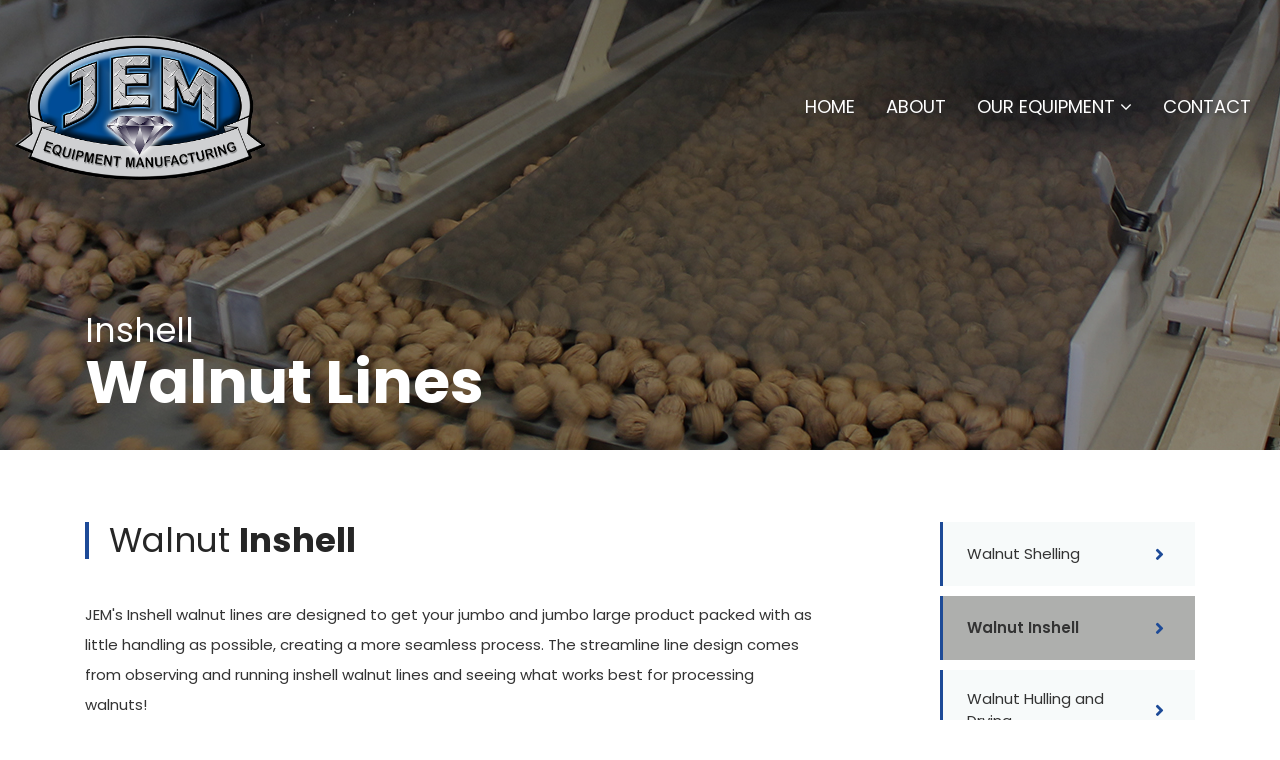

--- FILE ---
content_type: text/html; charset=UTF-8
request_url: https://www.jemequipment.com/walnut-inshell.php
body_size: 3297
content:
<!DOCTYPE html>
<!DOCTYPE html>
<html lang="en-US" class="no-js">

<head> 
  <meta charset="UTF-8">
  <meta name="viewport" content="width=device-width, initial-scale=1, maximum-scale=1">
  <meta http-equiv="X-UA-Compatible" content="IE=edge">

  <!-- ==============================================
		TITLE AND META TAGS
		=============================================== -->
  <title> Inshell Walnut Processing Equipment Available at JEM</title>
  <meta name="description" content="JEM's Inshell walnut lines are designed to get your jumbo and jumbo large product packed with as little handling as possible, creating a more seamless process.">
  <meta name="keywords" content="">
  <meta name="author" content="Quickdev">
  <meta name="theme-color" content="#EEC344">

  <!-- ==============================================
		FAVICON
		=============================================== -->
  <link rel="shortcut icon" href="img/favicon/favicon.ico">
  <link rel="icon" type="image/png" href="img/favicon/favicon-16x16.png" sizes="16x16">
  <link rel="icon" type="image/png" href="img/favicon/favicon-32x32.png" sizes="32x32">
  <link rel="icon" type="image/png" href="img/favicon/android-chrome-192x192.png" sizes="96x96">
  <link rel="icon" type="image/png" href="img/favicon/android-chrome-512x512.png" sizes="512x512">
  <link rel="apple-touch-icon-precomposed"  href="img/favicon/apple-touch-icon.png" sizes="152x152">

  <!-- ==============================================
		CSS
		=============================================== -->
  <link rel="stylesheet" href="css/bootstrap.min.css">
  <link rel="stylesheet" href="css/timeline.css">
  <link rel="stylesheet" href="css/stylesheet.css">
  <link rel="stylesheet" href="css/home-1-styles.css">
  <link rel="stylesheet" href="css/responsive.css">
  <link rel="stylesheet" href="fonts/font-awesome/css/font-awesome.min.css">
  <link rel="stylesheet" href="fonts/css/all.min.css">
  <link rel="stylesheet" href="css/slick.min.css">
  <link rel="stylesheet" href="css/owl.carousel.min.css">
  <link rel="stylesheet" href='css/animation.aos.min.css'>
  <link rel="stylesheet" href="css/animate.min.css">
  <link rel="stylesheet" href="css/magnific-popup.min.css">
  <link rel="stylesheet" href="css/magnific.css">
  <link rel="stylesheet" href="assets/photoSwipe/photoswipe.css">
  <link rel="stylesheet" href="assets/photoSwipe/default-skin/default-skin.css">

  <script src="js/modernizr-custom.js"></script>
  
  <script>
      function onSubmit(token) {
          document.getElementById("contact-form").submit();
      }
  </script>
  
  <script>
    document.getElementsByTagName("html")[0].className += " js";
  </script>
  
  <!-- Google tag (gtag.js) -->
  <script async src="https://www.googletagmanager.com/gtag/js?id=G-ZGD53DHP38"></script>
  <script>
    window.dataLayer = window.dataLayer || [];
    function gtag(){dataLayer.push(arguments);}
    gtag('js', new Date());
  
    gtag('config', 'G-ZGD53DHP38');
  </script>


</head>



<body>

  
  <!--HEADER START-->
  <header>
      <!--NAVIGATION-->
      <div class="main-nav">
          <div class="container-fluid">
              <nav class="navbar navbar-expand-lg">
                  <a class="navbar-brand" href="index.php">
                      <div class="logo-brand"><img src="img/images/jem-logo.png" alt="JEM Equipment logo is silver and blue"></div>
                  </a>
                  <button class="navbar-toggler collapsed" type="button" data-toggle="collapse" data-target="#navbarSupportedContent" aria-controls="navbarSupportedContent" aria-expanded="false" aria-label="Toggle navigation">
                      <span class="icon-bar top-bar"></span>
                      <span class="icon-bar middle-bar"></span>
                      <span class="icon-bar bottom-bar"></span>
                  </button>
                  <div class="collapse navbar-collapse" id="navbarSupportedContent">
                      <ul class="navbar-nav ml-auto">
                          <li class="nav-item">
                              <a class="nav-link" href="./">HOME</a>
                          </li>
                          <li class="nav-item">
                              <a class="nav-link" href="about.php">ABOUT</a>
                          </li>
                          <li class="nav-item dropdown">
                              <a class="nav-link  dropdown-toggle" href="our-equipment.php" data-toggle="dropdown">OUR EQUIPMENT<span class="caret-drop"></span></a>
                              <ul class="dropdown-menu">
                                <li class="divider-top"></li>
                                  <li><a class="dropdown-item" href="walnut-shelling.php">Walnut Shelling</a></li>
                                  <li class="divider"></li>
                                  <li><a class="dropdown-item" href="walnut-inshell.php">Walnut Inshell</a></li>
                                  <li class="divider"></li>
                                  <li><a class="dropdown-item" href="walnut-hulling-drying.php">Walnut Hulling and Drying</a></li>
                                <!-- <li class="divider"></li>
                                <li><a class="dropdown-item" href="kernel-packing-automation.php">Kernel Packing Automation</a></li> -->
                                  <li class="divider"></li>
                                  <li><a class="dropdown-item" href="electric-kernel-cleaning.php">Electric Kernel Cleaning</a></li>
                                  <li class="divider"></li>
                                  <li><a class="dropdown-item" href="cracker-liners.php">Cracker Liners</a></li>
                              </ul>
                          </li>
                          <li class="nav-item">
                              <a class="nav-link" href="contact.php">CONTACT</a>
                          </li>
                      </ul>
                  </div>
              </nav>
          </div>
      </div>
      <!--NAVIGATION END-->
  </header>
  <!--HEADER END-->

  <div class="sections products-background walnut-inshell">
    <div class="container">
      <div class="pages-title">
        <h1>Inshell </br><span>Walnut Lines</span></h1>
      </div>
    </div>
  </div>

  <section>
    <!--PRODUCT DETAILS START-->
    <div class="container">
      <div class="row">

        <div class="col-lg-8 product-details  space-break">
          <div class="section-title">
            <h2>Walnut <span>Inshell</span></h2>
          </div>

          <div class="product-caption">
            <p>JEM's Inshell walnut lines are designed to get your jumbo and jumbo large product packed with as little handling as possible, creating a more seamless process. The streamline line design comes from observing and running inshell walnut lines and seeing what works best for processing walnuts! </p>
            <p>With a single sizer, we can run up to 30,000 pounds per hour of infeed product and achieve as little as 3-4% undersize in the packed jumbo product. Our aspiration at 2 points allows you to separate light debris and blows, giving you a premium, inshell product.</p>
            <p>Not only that, we can also integrate electronic sorting to eliminate labor cost. The lines are a small footprint to save you warehouse space for all the extra loads you will be packing. We aim to provide our customers with efficiency and a streamlined process wherever we can.</p>
            <p>Call us today for a free project consultation at <a href="tel:+15308244544">530-824-4544</a>.</p>
            <h3>What we offer:</h3>
            <ul class="bullets">
              <li>Inshell sizing lines ranging from 10,000 pounds per hour to 30,000 pounds per hour with a single sizer deck. Ideal for jumbo and jumbo large loads. 60,000 pounds an hour can be achieved with a 2-deck system.</li>
              <li>Custom inshell walnut lines with multiple sizing options up to 6 sizes with 2 decks and 20,000 pounds per hour.</li>
            </ul>

            <div class="lightbox-gallery" id="gallery" itemscope itemtype="http://schema.org/ImageGallery">

              <div class="my-gallery" itemscope itemtype="http://schema.org/ImageGallery">

                <figure class="col-lg-6" itemprop=" associatedMedia" itemscope itemtype="http://schema.org/ImageObject">
                  <a href="img/images/product-walnut-inshell-1.jpg" itemprop="contentUrl" data-size="900x700">
                    <img src="img/images/product-walnut-inshell-1.jpg" itemprop="thumbnail" alt="JEM inshell walnut line" />
                  </a>

                </figure>

                <figure class="col-lg-6" itemprop=" associatedMedia" itemscope itemtype="http://schema.org/ImageObject">
                  <a href="img/images/product-walnut-inshell-2.jpg" itemprop="contentUrl" data-size="900x700">
                    <img src="img/images/product-walnut-inshell-2.jpg" itemprop="thumbnail" alt="JEM inshell walnut line" />
                  </a>

                </figure>

                <figure class="col-lg-6" itemprop=" associatedMedia" itemscope itemtype="http://schema.org/ImageObject">
                  <a href="img/images/product-walnut-inshell-3.jpg" itemprop="contentUrl" data-size="900x700">
                    <img src="img/images/product-walnut-inshell-3.jpg" itemprop="thumbnail" alt="JEM inshell walnut line" />
                  </a>

                </figure>

                <figure class="col-lg-6" itemprop=" associatedMedia" itemscope itemtype="http://schema.org/ImageObject">
                  <a href="img/images/product-walnut-inshell-4.jpg" itemprop="contentUrl" data-size="900x700">
                    <img src="img/images/product-walnut-inshell-4.jpg" itemprop="thumbnail" alt="JEM inshell walnut line" />
                  </a>
                </figure>
              </div>
            </div>

          </div>
        </div>
        <div class="col-lg-3 offset-lg-1">
          <aside class="left">
            <div class="inner-service-block">
              <ul class="list-group">
  <li class="list-group-item d-flex justify-content-between align-items-center ">
    <a href="walnut-shelling.php">Walnut Shelling</a>
    <span class="badge"><i class="fa fa-angle-right" aria-hidden="true"></i></span>
  </li>
  <li class="list-group-item d-flex justify-content-between align-items-center active">
    <a href="walnut-inshell.php">Walnut Inshell</a>
    <span class="badge"><i class="fa fa-angle-right" aria-hidden="true"></i></span>
  </li>
  <li class="list-group-item d-flex justify-content-between align-items-center ">
    <a href="walnut-hulling-drying.php">Walnut Hulling and Drying</a>
    <span class="badge"><i class="fa fa-angle-right" aria-hidden="true"></i></span>
  </li>
  <!-- <li class="list-group-item d-flex justify-content-between align-items-center 

--- FILE ---
content_type: text/css
request_url: https://www.jemequipment.com/css/stylesheet.css
body_size: 14258
content:
@import url('https://fonts.googleapis.com/css?family=Poppins:300,500,400,600,700,800');
@import url('normalize.css');

/*
	Theme Name: AGROM.
	Created : May 13 2019
	Version: 1.0

*/


/* ========================================================================== */
/* ========================================================================== */
							/* [Table of contents] */
/* ========================================================================== */
/* ========================================================================== */

/*

    1. RESET
	  2. TYPOGRAPHY
	  3. BUTTOMS
	  4. SPACE AND ALIGMENT
    5. NAV SECTION
    6. CAROUSEL SECTION
    7. FOOTER SECTION
    8. CONTACT SECTION
    9. TEMPLATE PAGES
    10. ABOUT PAGE
    11. TEAM SECTION
    12. ERROR PAGE
    13. SERVICES PAGE
    14. FAQ PAGE
    15. CONTACT PAGE
    16. BLOG CLASSIC
    17. BLOG SINGLE
    18. PRODUCTS PAGE
    19. PRODUCTS DETAILS
    20. COUNTER SECTION
    21. SCROLLING TOP
    22. IMAGE GALLERY
    23. LOADER

*/

/*###############################
  ---------- 1. RESET. ----------
  ###############################*/

/* http://meyerweb.com/eric/tools/css/reset/
   v2.0 | 20110126
   License: none (public domain)
*/

:root {
  --main-blue: #1D4A97;
  --secondary-dark-blue: #0a2a5e;
  --accent-grey: #AEAFAD;
  --accent-white: #FFF;
}

html, body, div, span, applet, object, iframe,blockquote, pre,
a, abbr, acronym, address, big, cite, code,
del, dfn, em, img, ins, kbd, q, s, samp,
small, strike, strong, sub, sup, tt, var,
b, u, i, center,
dl, dt, dd, ol, ul, li,
fieldset, form, label, legend,
table, caption, tbody, tfoot, thead, tr, th, td,
article, aside, canvas, details, embed,
figure, figcaption, footer, header, hgroup,
menu, nav, output, ruby, section, summary,
time, mark, audio, video {
	margin: 0;
	padding: 0;
	border: 0;
	font-size: 100%;
	font: inherit;
}
/* HTML5 display-role reset for older browsers */
article, aside, details, figcaption, figure,
footer, header, hgroup, menu, nav, section {
	display: block;
}

body{
    overflow-x: hidden;
    text-rendering: optimizeSpeed;
    background-color: #FFF;
}

html {
  font-size: 24px;
  font-weight: 100;
  line-height: 1.5;
}

/*####################################
  ---------- 2. TYPOGRAPHY. ----------
  ###################################*/
h1, h2, h3, h4, h5, h6, p, ul,ol{
    margin-top: 0;
    margin-bottom: 1rem;
    color: #323B3C;
}

h1, h2, h3, h4, h5, h6 {
    margin-bottom: 0.5rem;
    line-height: 1.1;
    font-family: 'Poppins', sans-serif;
}

h1, .h1 {
    font-size: 1.602rem;
    font-weight: 600;
}

h2, .h2 {
    font-size: 1.424rem;
    font-weight: 600;
    color: #262626;
}

h3, .h3 {
    font-size: 0.90rem;
    color: #262626;
}

h4, .h4 {
    font-size: 0.85rem;
    color: #262626;
    margin-bottom: 5px;
}

h5, .h5 {
    font-size: 0.70rem;
    color: #46866C;
    font-weight: 500;
    text-transform: uppercase;
}

h6, .h6 {
    font-size: 0.889rem;
    text-transform: uppercase;
    font-weight: 500;
    color: #262626;
}

p {
  font-size: 15px;
  font-family: 'Poppins', sans-serif;
  color: #333333;
  font-weight: 400;
  line-height: 2;
   margin-bottom: 0px;
}

a {
	color: #FFF;
    text-decoration: none;
    transition: 0.3s;
}

a:hover {
	color: var(--main-blue);
    text-decoration: none;
}

.blue-links a{
  color:#1B4996;
  font-weight:bold;
}

.blue-links a:hover {
  color:#11315e;
  font-weight:bold;
}


ul.bullets li {
  list-style-type: disc;
  font-size: 15px;
  font-family: 'Poppins', sans-serif;
  color: #333333;
  font-weight: 400;
  line-height: 2;
  margin:0px 40px 20px 40px;
}

/*#################################
  ---------- 3. BUTTONS. ----------
  #################################*/

.btn {
  display: inline-block;
  font-weight: 400;
  text-align: center;
  white-space: nowrap;
  vertical-align: middle;
  -webkit-user-select: none;
  -moz-user-select: none;
  -ms-user-select: none;
  user-select: none;
  padding: 0.375rem 0.75rem;
  font-size: 1rem;
  line-height: 1.5;
  transition: color 0.15s ease-in-out, background-color 0.15s ease-in-out, border-color 0.15s ease-in-out, box-shadow 0.15s ease-in-out;
  font-family: 'Poppins', sans-serif;
  font-weight: 500;
  border: none;
  border-radius: 5px;
  letter-spacing: 1px;
  text-transform: uppercase;
}

.btn-custom {
  color: var(--main-blue);
  transition: 0.9s;
  padding: 0.3rem 1.125rem;
  font-size: 0.60rem;
  background: transparent;
  border: solid 2px var(--main-blue);
}

.btn-custom:hover {
  color: #FFF;
  background: var(--main-blue);

}

.btn-custom:focus, .btn-custom.focus {
  box-shadow: none;
}

.btn-custom.disabled:hover, .btn-custom:disabled :hover{
  background-color: #11315E;
}

.btn-custom:not(:disabled):not(.disabled):active, .btn-custom:not(:disabled):not(.disabled).active,
.show > .btn-custom.dropdown-toggle {
  color: #fff;
  background-color: none;
  border-color: none;
}

.btn-custom:not(:disabled):not(.disabled):active:focus, .btn-custom:not(:disabled):not(.disabled).active:focus,
.show > .btn-custom.dropdown-toggle:focus {
  box-shadow: none;
}

a.btn-hover-corner {
  display: inline-block;
  text-decoration: none;
  color: var(--main-blue);
  font-weight: bold;
  font-size: 14px;
  position: relative;
  padding: 0.5rem 2.5rem;
  overflow: hidden;
  transition: 0.3s ease;
  margin-bottom: 0px;
  font-family: 'Poppins', sans-serif;
}

a.btn-hover-corner:before {
  content: '';
  display: block;
  height: 100%;
  width: 100%;
  border-bottom: 2px solid var(--main-blue);
  border-left: 2px solid var(--main-blue);
  position: absolute;
  left: 0;
  bottom: 0;
  transition: 0.3s ease;
}

a.btn-hover-corner:after {
  content: '';
  display: block;
  height: 100%;
  width: 100%;
  border-top: 2px solid var(--main-blue);
  border-right: 2px solid var(--main-blue);
  position: absolute;
  right: 0;
  top: 0;
  transition: 0.3s ease;
}

a.btn-hover-corner:hover:before,
a.btn-hover-corner:hover:after {
  width: 1rem;
  height: 1rem;
}

.btn-tags {
    color: #516163;
    transition: 0.6s;
    padding: 0.2rem 0.7875rem;
    font-size: 14px;
    background: #f0f5f5;
    border-radius: 0px;
    text-transform: none;
    font-weight: 400;
    font-family: 'Poppins', sans-serif;
}

.btn-tags:hover {
    color: #FFF;
    background-color: #0A178F;
}

.btn-tags:focus, .btn-tags.focus {
  box-shadow: none;
}

.btn-tags.disabled, .btn-tags:disabled {
  color: #fff;
  background-color: #e9b416;
  border-color: #e9b416;
}

/*############################################
  ---------- 4. SPACE AND ALIGMENT. ----------
  ############################################*/
.container, .container-fluid{
    margin: 3rem auto;
}

.inner-color{
    padding: 1rem 0rem 0.1rem;
    background-color: #F7FAFA;
    margin: 0rem;
}

.inner-color-2{
    padding: 1rem 0rem;
    background-color: var(--main-blue);
    margin: 0rem;
    height: 270px;
    position: relative;
}

section{
    overflow: hidden!important;
    position: relative;
    background-color: #FFF;
}

/*####################################
  ---------- 5. NAV SECTION ----------
  ####################################*/
.main-nav{
    position: relative;
    z-index: 4;
    margin-top: 20px;
}

.main-nav .container-fluid{
    height: 60px;
    background: transparent;
    margin: 0px auto;
}

.affix {
  position: fixed;
  top: 0;
  right: 0;
  left: 0;
  z-index: 1030;
}

.affix .container-fluid{
  margin-top: 0px;
}

.affix.navbar .nav-item > a,
.affix.navbar .navbar-brand {
    color: #fff;
}

.navbar-expand-lg{
    padding: 7px 0px;
}

.nav-link {
  transition-duration: 0.4s;
      display: block;
      padding: 0.5rem 3rem;
      margin: 0px 5px 0px 10px;
      font-family: 'Poppins', sans-serif;
      font-size: 18px;
      font-weight: normal;
      color: #fff;
      text-shadow: 2px 2px 5px #333;
}

.nav-link:hover {
  color: #FFF;
}

.nav-link:focus {
  text-decoration: none;
    color: #FFF;
}

.nav-item{
    margin: 0px;
}

.logo-brand{
  width: 250px;
  transition: 0.5s;
  position: relative;
}

.logo-brand img{
  width: 100%;
}

.navbar-toggler-icon {
  display: inline-block;
  width: 1.1em;
  height: 1.1em;
  vertical-align: middle;
  content: "";
  background: no-repeat center center;
  background-size: 100% 100%;
}

.dropdown-menu {
  position: absolute;
  top: 100%;
  left: 0;
  z-index: 1000;
  display: none;
  float: left;
  min-width: 200px;
  padding: 10px 0;
  margin: 2px 0 0;
  font-size: 16px;
  text-align: left;
  list-style: none;
  background-color: #FAFCFC;
  -webkit-background-clip: padding-box;
          background-clip: padding-box;
  border: 1px solid #eff5f5;
  border-radius: 4px;
}

.dropdown-menu > li > a {
  display: block;
  padding: 2px 20px;
  clear: both;
  font-weight: normal;
  line-height: 1.5;
  white-space: nowrap;
  transition: 0.4s;
  font-family: 'Poppins', sans-serif;
  color: #595959;
  font-weight: normal;
  font-size: 14px;
  transition: 0.3s;
}

.dropdown-menu > li > a:hover,
.dropdown-menu > li > a:focus {
  color: var(--main-blue);
  text-decoration: none;
  background-color: transparent;
}

.dropdown-menu .divider-top {
  display: none;
  height: 1px;
  margin: 9px 0;
  overflow: hidden;
  background-color: #eff5f5;
}

.dropdown-menu .divider {
  height: 1px;
  margin: 9px 0;
  overflow: hidden;
  background-color: #eff5f5;
}

.dropdown-toggle::after {
    display:none;
}

.caret-drop{
    position: relative;
    color: #FFF;
    margin-left: 5px;
    transition: 0.3s;
}

.nav-link:hover .caret-drop{
  text-decoration: none;
    color: var(--main-blue);
}

.nav-link:focus .caret-drop{
    text-decoration: none;
    color: var(--main-blue);
}

.caret-drop:before{
    content: "\f107";
    font-family: FontAwesome;
    font-style: normal;
    font-weight: normal;
}

.navbar-nav>.open>a, .navbar-nav>.open>a:hover, .navbar-nav>.open>a:focus{
    background-image:none;
    color: #fff;
    background-color: rgba(0,0,0,0.5);
}

.navbar-toggler:active {
  text-decoration: none;
    color: #ddd;
}

/*#########################################
  ---------- 6. CAROUSEL SECTION ----------
  #########################################*/
.main-slider{
    height: 900px;
    margin-top: -80px;
    position: relative;
    z-index: 3;
}

.carousel-item {
  height: 900px;
  min-height: 350px;
  background: no-repeat center center scroll;
  -webkit-background-size: cover;
  -moz-background-size: cover;
  -o-background-size: cover;
  background-size: cover;
}

.carousel-item:before{
  content: '';
  position: absolute;
  top: 0;
  right: 0;
  bottom: 0;
  left: 0;
  background-image: linear-gradient(to bottom right, #000, #000);
  opacity: 0.3;
}

.carousel-caption {
  position: absolute;
  top: 38%;
  right: 15%;
  left: 15%;
  z-index: 10;
  padding-top: 20px;
  padding-bottom: 20px;
  color: #fff;
  text-align: center;
}

.carousel-caption h2{
    font-weight: 400;
}

.carousel-caption span{
    font-weight: 700;
    text-transform: uppercase;
}

.display-4{
    color: #FFF;
    font-size: 2.5rem;
    line-height: 1.2;
}

.lead{
    color: #FFF;
    font-size: 18px;
    font-weight: 300;
}

.animated {
  -webkit-animation-duration: 1.5s;
  animation-duration: 1.5s;
}

@-webkit-keyframes fadeInRight {
  from {
    opacity: 0;
    -webkit-transform: translate3d(100px, 0, 0);
    transform: translate3d(100px, 0, 0);
  }

  to {
    opacity: 1;
    -webkit-transform: none;
    transform: none;
  }
}

@keyframes fadeInRight {
  from {
    opacity: 0;
    -webkit-transform: translate3d(100px, 0, 0);
    transform: translate3d(100px, 0, 0);
  }

  to {
    opacity: 1;
    -webkit-transform: none;
    transform: none;
  }
}

.fadeInRight {
  -webkit-animation-name: fadeInRight;
  animation-name: fadeInRight;
}

.carousel-control-prev-icon,
.carousel-control-next-icon {
  display: inline-block;
  width: 40px;
  height: 40px;
  background: transparent no-repeat center center;
  background-size: 100% 100%;
}

.carousel-control-prev-icon {
  background-image: url("../img/master/left-arrow.svg");
}

.carousel-control-next-icon {
  background-image: url("../img/master/right-arrow.svg");
}

.carousel-indicators li {
  box-sizing: content-box;
  -ms-flex: 0 1 auto;
  flex: 0 1 auto;
  width: 40px;
  height: 4px;
  margin-right: 3px;
  margin-left: 3px;
  text-indent: -999px;
  cursor: pointer;
  background-color: #fff;
  background-clip: padding-box;
  border-top: 10px solid transparent;
  border-bottom: 10px solid transparent;
  opacity: .5;
  transition: opacity 0.6s ease;
}


.carousel-indicators .active {
  opacity: 1;
    background-color: var(--main-blue);
}

/*#######################################
  ---------- 7. FOOTER SECTION ----------
  #######################################*/

footer{
    height: auto;
    width: 100%;
    background-color: #1D4C91;
    padding-bottom:40px;

}

footer a:hover {
  	color: #FFF;
    font-weight:bold;
}

footer .container{
    margin: 2rem auto 0rem;
}

footer h3.h4{
    font-weight: 600;
    color:#FFF;
}

.footer-col p{
    color:#fff;
    margin-bottom: 0px;
}

.footer-col p.copyright{
    font-size: 13px;
    margin-top: 15px;
}

.footer-logo{
    width: 250px;
    margin-bottom: 1rem;
}

.footer-logo img{
    width: 100%;
}

.footer-post {
  background-color: #11315e;
}

.location, .newsletter-box{
    margin-top: 20px;
}

.location p{
    color:#FFF;
    line-height: 1.5;
    margin-bottom: 15px;
}

.newsletter-box {
	margin: 15px 0px 15px 0px;
}

.newsletter-box p{
    margin-bottom: 20px;
}

.newsletter-box form {
  	display: flex;
  	align-items: center;
}

.newsletter-box .input {
  	width: 70%;
  	height: 38px;
  	background: #F7FAFA;
  	border: none;
  	font-family: inherit;
  	color: #737373;
  	letter-spacing: 1px;
  	text-indent: 5%;
  	font-size: 12px;
	font-family: 'Poppins', sans-serif;
}

.newsletter-box .button {
  	width: 30%;
  	height: 38px;
  	background-color: var(--main-blue);
  	border: none;
  	border-radius: 0 5px 5px 0;
  	font-family: inherit;
  	font-weight: 500;
  	color: inherit;
  	letter-spacing: 1px;
  	cursor: pointer;
  	color: #FFF;
  	font-size: 12px;
	font-family: 'Poppins', sans-serif;
}

p.cursive{
	font-style: italic;
    font-size: 13px;
}

.footer-center-col, .footer-col-right{
    margin-top: 40px;
}

.dk-copyrights {
  margin: 1.5rem 0;
  color:#FFF;
}

.dk-copyrights p, .dk-copyrights a {
  color:#FFF;
}

.dk-copyrights a:hover{
  font-weight:bold;
  color:#B7B7B9;
}

/*########################################
  ---------- 8. CONTACT SECTION ----------
  ########################################*/
.home-contact{
    position: relative;
    padding: 0px;
    margin-bottom: 0rem;
}

.contact-info{
    padding: 4.5rem;
    background-color: #46866C;
    height: 600px;
}

.home-contact .col-lg-6{
    padding: 0px;
}

.contact-info h2{
    margin-bottom: 1.5rem;
    color: #FFF;
}

.contact-info h4{
    font-size: 0.80rem;
    color: #FFF;
}

.contact-info p{
    margin-bottom: 0px;
    color: var(--main-blue);
}

.block-address, .block-phone, .block-email{
    margin: 1rem 0rem;
}

.address-icon, .phone-icon, .email-icon{
    float: left;
    margin-right: 15px;
    width: 40px;
}

.address-icon img{
    width: 100%;
}

.phone-icon img{
    width: 100%;
}

.email-icon img{
    width: 100%;
}

.inner-info h4{
    margin-bottom: 0px;
    font-weight: 500;
}

.inner-info p{
    font-size: 14px;
    color: #FFF;
}

.social-networks{
    margin-top: 2rem;
}

.networks-list{
    display: inline-block;
    margin-right: 10px;
}

.networks-list .fab{
    font-size: 18px;
    color: #FFF;
    transition: 0.3s;
}

.networks-list .fab:hover{
    color: var(--main-blue);
}

.form-box{
    background: #FFF;
    max-width: 450px;
    height: auto;
    padding: 30px;
    box-shadow: 0 0.5rem 1rem rgba(0, 0, 0, 0.15) !important;
    position: absolute;
    top: 50%;
    left: 50%;
    transform: translate(-50%, -50%);
    text-align: center;
}

.customize {
    display: block;
    width: 100%;
    height: calc(2.25rem + 2px);
    padding: 0.375rem 0.75rem;
    font-size: 14px;
    font-family: 'Poppins', sans-serif;
    font-weight: 400;
    line-height: 1.5;
    color: #495057;
    background-color: #f0f5f5;
    background-clip: padding-box;
    border: none;
    border-radius: 0.25rem;
    transition: border-color 0.15s ease-in-out, box-shadow 0.15s ease-in-out;
    margin: 3px 0px;
    transition: 0.6s;
}

.customize::-ms-expand {
  background-color: transparent;
  border: 0;
}

.customize:focus {
  color: #495057;
  background-color: #e0ebeb;
  border-color: none;
  outline: 0;
  box-shadow: none;
}

.contact-btn p{
    margin-bottom: 0rem;
}

.with-errors{
    font-size: 12px;
    font-family: 'Poppins', sans-serif;
    text-align: left;
}

.alert-success {
  color: #FFF;
  background-color: #E63946;
  border-color: #E63946;
  font-family: 'Poppins', sans-serif;
  font-size: 15px;
  line-height: 1.5;
}

.close {
  float: right;
  margin-left: 5px;
  font-size: 1rem;
  font-weight: 700;
  line-height: 1;
  color: #FFF;
  text-shadow: none;
  opacity: 1;
}

.map-iframe{
    width: 100%;
    height: 600px;
    border: none;
}

/*########################################
  ---------- 9. TEMPLATE PAGES  ----------
  #########################################*/
.sections{

    height: 450px;
    margin-top: -80px;
    background-position: center;
    background-repeat: no-repeat;
    background-size: cover;
    position: relative;
}
.about {background-image: url("./../img/images/banner-about.jpg");}
.walnut-shelling {background-image: url("./../img/images/banner-walnut-shelling.jpg");}
.walnut-inshell {background-image: url("./../img/images/banner-walnut-inshell.jpg");}
.walnut-hulling {background-image: url("./../img/images/banner-walnut-hulling.jpg");}
.almond-inshell {background-image: url("./../img/images/banner-almond-inshell.jpg");}
.kernel-packing-automation {background-image: url("./../img/images/banner-kernel-packing-automation.jpg");}
.electric-kernel-cleaning {background-image: url("./../img/images/banner-electric-kernel-cleaning.jpg");}
.cracker-liners {background-image: url("./../img/images/banner-cracker-liners.jpg");}
.contact, .privacy {background-image: url("./../img/images/banner-contact.jpg");}



.sections:before {
  content: '';
  position: absolute;
  top: 0;
  right: 0;
  bottom: 0;
  left: 0;
  background-image: linear-gradient(to bottom right, #000, #000);
  opacity: 0.2;
}

.services-background{
   background-image: url("./../img/images/banner-about.jpg");
}

.gallery-background{
   background-image: url("./../img/images/banner-about.jpg");
}

.faq-background{
   background-image: url("./../img/images/banner-about.jpg");
}

.equipment-background{
   background-image: url("./../img/images/banner-about.jpg");
}

.blogs-background{
   background-image: url("./../img/images/banner-about.jpg");
}

.blog-grid-background{
   background-image: url("./../img/images/banner-about.jpg");
}

.blog-single-background{
   background-image: url("./../img/images/banner-about.jpg");
}

.sections .container{
    margin: 0px auto;
}

.pages-title{
    position: absolute;
    bottom: 30px;
    color: #FFF;
}

.pages-title span{
    font-weight: 700;
    font-size: 2.5rem;
}

.pages-title h1{
    font-size: 1.4rem;
    color: #FFF;
    font-weight: 400;
    margin-bottom: 5px;
}

.pages-title p{
    color: #FFF;
}

hr.divider{
    margin: 2rem 0rem;
}

.section-title{
    width: 50%;
    margin-bottom: 1.7rem;
    border-left: solid 4px var(--main-blue);

}

.equipment h2 {
  padding-top:20px;
}

.section-title h2{
    margin-left: 20px;
    margin-bottom: 5px;
    font-weight: 400;
}

.section-title p{
    line-height: 1.8;
    margin-left: 20px;
}

.section-title span{
    font-weight: 700;
}

/*###################################
  ---------- 10. ABOUT PAGE----------
  ###################################*/
figure.about-pic img{
    width: 100%;
}

.about-service-icon{
    width: 60px;
    float: left;
    margin: 0px 15px 20px 0px;
}

.about-service-icon img{
    width: 100%;
}

.inner-service-bar h3{
    margin-bottom: 5px;
}

.inner-service-bar .caption p{
    font-size: 13px;
    line-height: 1.5;
    margin-bottom: 0px;
}

.front-thumb{
    box-shadow: 0 0.5rem 1rem rgba(0, 0, 0, 0.15) !important;
}

.from-thumb-pic img{
    width: 100%;
}

.thumb-caption{
    padding: 30px 15px;
}

.thumb-caption h4{
    font-size: 0.85rem;
    text-align: center;
    margin-bottom: 5px;
    font-weight: 600;
}

.thumb-caption p{
    text-align: center;
    margin-bottom: 15px;
}

.btn-box p{
    margin-bottom: 0px;
}

.btn-more-box{
    margin-top: 1rem;
}

.mission-thumb img{
    width: 100%;
}

.vision-thumb img{
    width: 100%;
}

.about-col .caption{
    padding-top: 20px;
}

.signature{
    width: 180px;
    margin-top: 1rem;
}

.signature img{
    width: 100%;
}

.partners-logo img{
    width: 100%;
}

/*#####################################
  ---------- 11. TEAM SECTION ----------
  #####################################*/
.slider .slide{
    margin: 0px 10px;
    cursor: pointer;
}

.member-headshot img{
    width: 100%;
}

.team-caption{
    text-align: center;
    padding: 30px 0px 0px;
}

.team-caption h3{
    margin-bottom: 5px;
    transition: 0.3s;
}

.team-caption p{
    color: #46866C;
    margin-bottom: 0px;
}

.team-caption:hover h4{
    color: #E63946;
}

.team-caption p{
    margin-bottom: 0px;
}

.image-hover figure {
	width: 100%;
	height: 100%;
	margin: 0;
	padding: 0;
	background: #fff;
	overflow: hidden;
}

.image-hover figure:hover+span {
	bottom: -36px;
	opacity: 1;
}

.hover-effects figure img {
	-webkit-transform: scale(1);
	transform: scale(1);
	-webkit-transition: .3s ease-in-out;
	transition: .3s ease-in-out;
}

.hover-effects figure:hover img {
	-webkit-transform: scale(1.1);
	transform: scale(1.1);
}

.member-social{
    height: 30px;
    margin-top: -40px;
    position: relative;
    top: 50%;
    left: 50%;
    transform: translate(-50%, -50%);
    text-align: center;
}

.social-items{
    display: inline-block;
    margin: 0px 2px;
    transition: 0.3s;
    text-align: center;
}

.icon-fa{
    display:inline-block;
    font-size: 16px;
    line-height: 35px;
    color: #333;
    width: 35px;
    height: 35px;
    text-align: center;
    vertical-align: bottom;
    border-radius: 50%;
    background: var(--main-blue);
    transition: 0.3s;
}

.icon-fa:hover{
    color: #FFF;
    background: #46866C;
}

.slick-dots li {
  display: none;

}

/*####################################
  ---------- 12. ERROR PAGE ----------
  ####################################*/
.error-page-bg{
    background-image: url("https://via.placeholder.com/1920x1080");
    height: 800px;
    background-attachment: fixed;
    background-position: center;
    background-repeat: no-repeat;
    background-size: cover;
}

.error-page-bg:before {
  content: '';
  position: absolute;
  top: 0;
  right: 0;
  bottom: 0;
  left: 0;
  background-image: linear-gradient(to bottom right, #000, #000);
  opacity: 0.4;
}

.error-page .container{
    margin: 0px auto;
}

.error-page .middle {
    position: absolute;
    top: 50%;
    left: 50%;
    transform: translate(-50%, -50%);
    text-align: center;
    color: #FFF;
}

.error-page .middle .error-number{
    font-family: 'Poppins', sans-serif;
    font-weight: 600;
    font-size: 6rem;
    color: #FFF;
}

.error-page .middle h4{
    color: var(--main-blue);
    margin-top: -20px;
    font-weight: 400;
}

.error-page .middle p {
    color: #FFF;
}

/*#######################################
  ---------- 13. SERVICES PAGE ----------
  #######################################*/
.box-services{
    border: solid 3px var(--main-blue);
    padding: 30px;
    margin: 0.80rem 0rem;
}

.service-icon{
    width: 60px;
}

.service-icon img{
    width: 100%;
}

.box-services h3{
    margin: 15px 0px 10px;
}

.box-services p{
    line-height: 1.7;
}

.wide-section-bg{
    background-image: url("https://via.placeholder.com/1920x1080");
    height: 500px;
    background-position: center;
    background-repeat: no-repeat;
    background-size: cover;
    position: relative;
}

.wide-section-bg:before {
    content: '';
    position: absolute;
    top: 0;
    right: 0;
    bottom: 0;
    left: 0;
    background-image: linear-gradient(to bottom right, var(--main-blue), #000);
    opacity: .4;
}

.wide-section-box{
    width: 80%;
    padding: 10px;
    z-index: 1;
    position: absolute;
    margin: auto;
    top: 0;
    right: 0;
    bottom: 0;
    left: 0;
    height: 240px;
}

.wide-section-info{
    height: 500px;
    padding: 3rem;
}

.section-hide{
    display: none;
}

.wide-section-box h2{
    font-weight: 400;
    text-transform: uppercase;
}

.wide-section-box span{
    font-weight: 700;
}

.wide-section-box p{
    margin-bottom: 10px;
}

.inner-wide-section{
    margin: 1.5rem 0rem;
    height: 70px;
}

.inner-wide-section .circle-icon{
    background-color: var(--main-blue);
    width: 70px;
    height: 70px;
    border-radius: 50%;
    position: relative;
    float: left;
    margin-right: 15px;
}

.icon-center{
    position: absolute;
    margin: auto;
    top: 0;
    right: 0;
    bottom: 0;
    left: 0;
    width: 50px;
    height: 50px;
}

.icon-center img{
    width: 100%;
}

.inner-wide-section .caption{
    padding-top: 10px;
}

.inner-wide-section .caption h4{
    margin-bottom: 5px;
}

.inner-wide-section .caption p{
    line-height: 1.5;
    margin-bottom: 0px;
}

/*##################################
  ---------- 14. FAQ PAGE ----------
  ##################################*/
.accordion {
    border-top: 1px solid #d9e5e8;
}

.accordion-side{
    padding-right: 40px;
}

.accordion li {
    border-bottom: 1px solid #d9e5e8;
    position: relative;
    list-style-type:none;
}

.accordion li p {
    display: none;
    padding: 10px 20px;
    color: #516163;
    font-size: 14px;
    font-family: 'Poppins', sans-serif;
}

.accordion a {
    width: 100%;
    font-family: 'Poppins', sans-serif;
    display: block;
    cursor: pointer;
    font-weight: 500;
    line-height: 3;
    font-size: 16px;
    user-select: none;
}

.accordion li a.active{
    color: var(--main-blue);
}

.accordion a.hover{
    color: var(--main-blue);
}

.accordion a:after {
    width: 8px;
    height: 8px;
    border-right: 1px solid var(--main-blue);
    border-bottom: 1px solid var(--main-blue);
    position: absolute;
    right: 5px;
    content: " ";
    top: 20px;
    transform: rotate(-45deg);
    -webkit-transition: all 0.2s ease-in-out;
    -moz-transition: all 0.2s ease-in-out;
    transition: all 0.2s ease-in-out;
}

a.active:after {
    transform: rotate(45deg);
    -webkit-transition: all 0.2s ease-in-out;
    -moz-transition: all 0.2s ease-in-out;
    transition: all 0.2s ease-in-out;
    border-right: 1px solid var(--main-blue);
    border-bottom: 1px solid var(--main-blue);
}

/*######################################
  ---------- 15. CONTACT PAGE ----------
  ######################################*/
.contact-box .section-title{
    width: 100%;
}

.map-wide{
    margin: 0px;
}

.map-iframe-2{
    width: 100%;
    height: 500px;
    border: none;
}

.span-contact{
    clear: both;
    margin-bottom: 1rem;
}

.span-contact p{
    padding-top: 1px;
}

.contact-icon{
    float: left;
    margin-right: 10px;
}

.contact-icon .fas{
    font-size: 1.3rem;
    color: #204b8f;
}

.with-errors{
    font-size: 12px;
    font-family: 'Poppins', sans-serif;
    color: red;
}

.alert-success {
  color: #FFF;
  background-color: var(--main-blue);
  border-color: var(--main-blue);
  font-family: 'Poppins', sans-serif;
  font-size: 15px;
  line-height: 1.5;
}

.close {
  float: right;
  font-size: 1rem;
  font-weight: 700;
  line-height: 1;
  color: #000;
  text-shadow: none;
  opacity: 1;
}

/*#######################################
  ---------- 16. BLOG CLASSIC -----------
  #######################################*/

.post-list{
    background-color: #FFF;
    box-shadow: 0 0.5rem 1rem rgba(0, 0, 0, 0.15) !important;
    height: auto;
    border-radius: 5px;
    margin-bottom: 1.5rem;
    padding-bottom: 5px;
}

figure.post-preview{
    position: relative;
}

.post-preview img{
    width: 100%;
}

.post-overlay {
  position: absolute;
  top: 0;
  bottom: 0;
  left: 0;
  right: 0;
  height: 100%;
  width: 100%;
  opacity: 0;
  transition: .5s ease;
  background-color: var(--main-blue);
}

figure.post-preview:hover .post-overlay {
  opacity: 0.4;
}

.post-caption{
    margin: 30px 25px;
}

.post-caption h3{
    color: #333;
    font-size: 0.95rem;
    font-weight: 600;
    line-height: 1.5;
}

.post-caption p{
    line-height: 1.7;
}

.post-caption a {
	color: #333;
    text-decoration: none;
    transition: 0.3s;
}

.post-caption a:hover {
	color: var(--main-blue);
    text-decoration: none;
}

hr.posts{
    margin: 20px auto 25px;
    border-top: 1px solid rgba(0, 0, 0, 0.1);
}

.bottom-post{
    clear: both;
    height: 60px;
}

.post-author{
    float: left;
    width: 80%;
    height: 60px;
}

.author-avatar{
    width: 60px;
    height: 60px;
    float: left;
    margin-right: 10px;
}

.author-avatar img{
    width: 100%;
    border-radius: 50%;
}

.about-author{
    padding: 8px;
}

.about-author h4{
    font-size: 0.80rem;
    margin-bottom: 0px;
    font-weight: 500;
}

.about-author p{
    font-size: 13px;
}

aside h3{
    font-size: 0.85rem;
    font-weight: 600;
    color: #333;
}

aside h3:after {
	background: var(--main-blue);
	content: '';
	display: block;
	height: 3px;
	margin: 15px 0px;
	width: 60px;
}

.aside-list-group, .aside-related-posts{
    margin-bottom: 2rem;
    clear: both;
}

.aside-list-group .list-group-item {
    position: relative;
    display: block;
    padding: 0.50rem 0rem;
    margin-bottom: -1px;
    background-color: #fff;
    font-family: 'Poppins', sans-serif;
    font-size: 14px;
    font-weight: 500;
    color: #516163;
}

.aside-list-group .list-group-item .badge {
    display: inline-block;
    padding: 5px 10px;
    font-size: 100%;
    font-weight: 700;
    line-height: 1;
    text-align: center;
    white-space: nowrap;
    vertical-align: baseline;
    border-radius: 5px;
    float: right;
    font-family: 'Poppins', sans-serif;
    background: #46866C;
    color: #FFF;
    font-weight: 400;
}

.badge .fa{
    color: var(--main-blue);
    transition: 0.6s;
}

.list-group-item:hover .fa{
    color: #FFF;
}

.aside-list-group .list-group-item a {
	color: #516163;
    text-decoration: none;
    transition: 0.6s;
}

.aside-list-group .list-group-item a:hover {
	color: var(--main-blue);
    text-decoration: none;
}

.media-list{
    margin-top: 1.3rem;
    clear: both;
    height: 80px;
}

.media-thumb{
    width: 80px;
    height: 80px;
    float: left;
    margin-right: 15px;
}

.media-thumb img{
    width: 100%;
    box-shadow: 0 0.5rem 1rem rgba(0, 0, 0, 0.15) !important;
}

.media-post h4{
    font-size: 16px;
    margin-bottom: 5px;
    font-weight: 500;
    line-height: 1.4;
    color: #333;
}

.tags-btn{
    display: inline-block;
    margin-right: 5px;
}

.media-post a {
	color: #516163;
    text-decoration: none;
    transition: 0.6s;
}

.media-post a:hover {
	color: var(--main-blue);
    text-decoration: none;
}

.blogs-pagination{
    margin-top: 2.5rem;
}

.site-pagination{
    margin-top: 1rem;
}

.site-pagination .pagination {
    display: -ms-flexbox;
    display: flex;
    padding-left: 0;
    list-style: none;
    border-radius: 0rem;
}

.site-pagination .page-link {
    position: relative;
    display: block;
    padding: 0.3rem 0.75rem;
    margin-left: -1px;
    line-height: 1.25;
    color: #333;
    background-color: #fff;
    border: none;
    font-family: 'Poppins', sans-serif;
    font-size: 18px;
    font-weight: 500;
}

.site-pagination .page-link:hover {
    z-index: 2;
    color: #46866C;
    text-decoration: none;
    background-color: #F0F5F5;
    border-color: #F0F5F5;
}

.site-pagination .page-link:focus {
    z-index: 2;
    outline: 0;
    box-shadow: none;
}

.page-link .fas{
    font-size: 18px;
}

.site-pagination .page-item.active .page-link {
  z-index: 1;
  color: #fff;
  background-color: #46866C;
  border-color: #46866C;
  border-radius: 0.25rem;
}

/*#######################################
  ---------- 17. BLOG SINGLE ------------
  #######################################*/
.single-post-caption{
    padding: 30px 0px;
}

.post-single a {
	color: #333;
    text-decoration: none;
    transition: 0.6s;
}

.post-single a:hover {
	color: var(--main-blue);
    text-decoration: none;
}

.single-post-caption h2{
    line-height: 1.3;
    margin-bottom: 1rem;
}

.single-post-caption p{
    line-height: 2;
    margin-bottom: 1rem;
}

.single-post-details{
    height: 40px;
    margin-bottom: 1rem;
}

.single-post-details .author-avatar{
    width: 40px;
    height: 40px;
}

.single-post-details .author-avatar img{
    width: 100%
}

.single-post-details .about-author{
    padding: 2px;
}

.single-post-details .author-name{
    font-size: 15px;
    margin-bottom: 0px;
}

.single-post-social{
    float: right;
}

.single-post-social .social-share{
    margin-right: 13px;
}

.single-post-social .button {
    position: relative;
    -webkit-perspective: 300px;
          perspective: 300px;
    display: flex;
    align-items: center;
    justify-content: center;
    font-size: 14px;
    color: var(--main-blue);
}

.single-post-social .back {
    width: 100%;
    height: 100%;
    -webkit-backface-visibility: hidden;
          backface-visibility: hidden;
    display: flex;
    align-items: center;
    justify-content: center;
    font-size: 15px;
    color: white;
    text-decoration: none;
}

.post-views, .social-share{
    display: inline-block;
    margin-right: 5px;
}

.post-comments{
    display: inline-block;
}

.single-post-social .fas{
    color: var(--main-blue);
    font-size: 15px;
}

.single-post-social .far{
    color: var(--main-blue);
    font-size: 15px;
}

blockquote{
    display:block;
    background: #fff;
    padding: 30px 20px 30px 45px;
    margin-bottom: 1.5rem;
    position: relative;
    font-size: 15px;
    line-height: 2;
    color: #516163;
    border-left: 10px solid var(--main-blue);
    border-right: 2px solid var(--main-blue);
    box-shadow: 0 0.5rem 1rem rgba(0, 0, 0, 0.15) !important;
    font-family: 'Poppins', sans-serif;
    font-style: italic;
}

blockquote::before{
    content: "\201C"; /*Unicode for Left Double Quote*/
    font-family: Georgia, serif;
    font-size: 60px;
    font-weight: bold;
    color: var(--main-blue);
    position: absolute;
    left: 10px;
    top: 5px;
    line-height: 1.5;
}

blockquote::after{
    content: "";
}

blockquote a{
  text-decoration: none;
  background: #eee;
  cursor: pointer;
  padding: 0 3px;
  color: var(--main-blue);
}

blockquote a:hover{
 color: #666;
}

blockquote em{
  font-style: italic;
}

.related-posts h2:after {
	background: #ED213A;  /* fallback for old browsers */
    background: -webkit-linear-gradient(to right, #93291E, #ED213A);  /* Chrome 10-25, Safari 5.1-6 */
    background: linear-gradient(to right, #93291E, #ED213A); /* W3C, IE 10+/ Edge, Firefox 16+, Chrome 26+, Opera 12+, Safari 7+ */
	content: '';
	display: block;
	height: 3px;
	margin: 15px 0px 30px;
	width: 80px;
}

.comments h3{
    font-size: 1rem;
    color: #333;
    font-weight: 600;
}

.user-avatar{
    width: 90px;
    height: 150px;
    border-radius: 50%;
    float: left;
    margin-right: 15px;
}

.user-avatar img{
    width: 100%;
    border-radius: 50%;
}

.comment-details h4{
    font-size: 0.75rem;
    font-weight: 500;
    margin-bottom: 2px;
}

p.comment-date{
    font-size: 14px;
    color: #9dadaf;
    margin-bottom: 2px;
}

p.comment{
    line-height: 1.7;
    margin-bottom: 10px;
}

.comment-interaction .fas{
     color: #46866C;
    transition: 0.6s;
}

.vote-up, .vote-down, .replay-box{
    display: inline-block;
    margin-right: 8px;
}

.replay-box .fas{
    font-size: 19px;
}

hr.comments{
    margin: 20px auto 30px;
}

.comment-interaction .replay-box:hover .fas{
     color: var(--main-blue);
}

.comment-interaction .vote-up:hover .fas{
     color: var(--main-blue);
}

.comment-interaction .vote-down:hover .fas{
     color: var(--main-blue);
}

.comment-form{
    clear: both;
    margin-top: 1.5rem;
}

.comment-form h3{
    font-size: 1rem;
    color: #333;
    font-weight: 600;
}

.customize {
    display: block;
    width: 100%;
    height: calc(2.25rem + 2px);
    padding: 0.375rem 0.75rem;
    font-size: 15px;
    font-family: 'Poppins', sans-serif;
    font-weight: 400;
    line-height: 1.5;
    color: #495057;
    background-color: #f0f5f5;
    background-clip: padding-box;
    border: none;
    border-radius: 0.25rem;
    transition: border-color 0.15s ease-in-out, box-shadow 0.15s ease-in-out;
    margin: 5px 0px;
    transition: 0.6s;
}

.customize::-ms-expand {
  background-color: transparent;
  border: 0;
}

.customize:focus {
  color: #495057;
  background-color: #e0ebeb;
  border-color: none;
  outline: 0;
  box-shadow: none;
}

.btn-comments{
    margin-top: 1rem;
}

.btn-comments a {
	color: var(--main-blue);
    text-decoration: none;
    transition: 0.6s;
}

.btn-comments a:hover {
	color: #FFF;
    text-decoration: none;
}

/*#######################################
  ---------- 18. PRODUCTS PAGE ----------
  #######################################*/
.product-media img{
    width: 100%;
}

.product-info p{
    margin-bottom: 1rem;
}

.product-info h2{
    text-transform: uppercase;
}

.disabled-breadcrumb{
  cursor: not-allowed;
}

/*##########################################
  ---------- 19. PRODUCTS DETAILS ---------- //All Machinery Pages
  ##########################################*/
aside.left .list-group-item {
    font-family: 'Poppins', sans-serif;
    font-size: 15px;
    font-weight: 400;
}

.inner-service-block{
    margin-bottom: 30px;
}

aside.left .list-group-item .badge {
  display: inline-block;
  padding: 0.25em 0.4em;
  font-size: 0.75rem;
  font-weight: 700;
  line-height: 1;
  text-align: center;
  white-space: nowrap;
  vertical-align: baseline;
  border-radius: none
}

aside.left .list-group-item {
  position: relative;
  display: block;
  padding: 0.75rem 1rem;
  margin-bottom: 10px;
  background-color: #F7FAFA;
  border: none;
  border-left: solid 3px var(--main-blue);
  border-radius: 0px;
  transition: 0.5s;
}

aside.left .list-group-item:hover {
  background-color: var(--main-blue);
}

aside.left .list-group-item:hover a:link{
  color: #FFF;
}

aside.left .list-group-item a:link {
    text-decoration: none;
    color: #333;
}

aside.left .list-group-item a:visited {
    text-decoration: none;
    color: #333;
}

aside.left .list-group-item a:hover {
    text-decoration: none;
    color: #FFF;
}

aside.left .list-group-item a:active {
    text-decoration: none;
    color: var(--main-blue);
}

aside.left .list-group-item:hover a{
  color: #FFF;
}

aside.left .list-group-item .fas{
  color: var(--main-blue);
}

aside.left .list-group-item:hover .fas{
  color: #FFF;
}

.product-details .section-title{
    width: 100%;
}

.product-caption{
    margin-top: 1.5rem;
}

.product-caption p{
    margin-bottom: 1rem;
}

.product-caption span{
    font-weight: 700;
    border: none;
}

.product-caption h2, .product-caption h3{
    margin-bottom: 0.7rem;
}

.box-values{
    padding: 30px;
    margin: 0.80rem 0rem;
    background-color: #FFF;
    box-shadow: 0 0.5rem 1rem rgba(0, 0, 0, 0.15) !important;
}

.box-values .service-icon{
    width: 60px;
}

.box-values .service-icon img{
    width: 100%;
}

.box-values h3{
    margin: 15px 0px 10px;
}

.box-values p{
    line-height: 1.7;
}

aside.left .active{
  background-color: var(--accent-grey);
  font-weight: 600;
}

aside.left .active a{
  color: #fff;
}

/*#########################################
  ---------- 20. COUNTER SECTION ----------
  #########################################*/
.wheat-bg{
    width: 280px;
    position: absolute;
    bottom: -10px;
    right: 0;
    opacity: 0.2;
}

.wheat-bg img{
    width: 100%;
}

.inner-counter{
    border-right: 1px solid rgba(255, 255, 255, 0.8);
}

.last-box-counter{
    border: none;
}

.counter-statistics .counter{
    font-family: 'Poppins', sans-serif;
    font-size: 1.6rem;
    font-weight: 600;
    color: #46866C;
    text-align: center;
}

.counter-statistics h5{
    text-transform: uppercase;
    margin-bottom: 0px;
    text-align: center;
    font-size: 16px;
    color: #516163;
    font-weight: 400;
}

/*#######################################
  ---------- 21. SCROLLING TOP ----------
  #######################################*/

@media only screen and (min-width: 1024px) {
  main p {
    font-size: 20px;
    font-size: 1.25rem;
  }
}

.cd-top {
  display: inline-block;
  height: 40px;
  width: 40px;
  position: fixed;
  bottom: 40px;
  right: 10px;
  box-shadow: 0 0 10px rgba(0, 0, 0, 0.05);
  /* image replacement properties */
  overflow: hidden;
  text-indent: 100%;
  white-space: nowrap;
  background: var(--main-blue) url(../img/master/cd-top-arrow.svg) no-repeat center 50%;
  visibility: hidden;
  opacity: 0;

  border-radius: 50%;
  z-index: 4;
}

.cd-top.cd-is-visible, .cd-top.cd-fade-out, .no-touch .cd-top:hover {
  -webkit-transition: opacity .3s 0s, visibility 0s 0s;
  -moz-transition: opacity .3s 0s, visibility 0s 0s;
  transition: opacity .3s 0s, visibility 0s 0s;
}

.cd-top.cd-is-visible {
  /* the button becomes visible */
  visibility: visible;
  opacity: 1;
}

.cd-top.cd-fade-out {
  /* if the user keeps scrolling down, the button is out of focus and becomes less visible */
  opacity: .5;
}

.no-touch .cd-top:hover {
  background-color: #FB5607;
  opacity: 1;
}

@media only screen and (min-width: 768px) {
  .cd-top {
    right: 20px;
    bottom: 20px;
  }
}

@media only screen and (min-width: 1024px) {
  .cd-top {
    height: 60px;
    width: 60px;
    right: 30px;
    bottom: 30px;
  }
}

/*########################################
  ---------- 22. MAGNIFIC POPUP ----------
  ########################################*/
.cd-header {
  position: relative;
  height: 150px;
  background-color: #331d35;
}
.cd-header h1 {
  color: #ffffff;
  line-height: 150px;
  text-align: center;
  font-size: 2.4rem;
  font-weight: 300;
}
@media only screen and (min-width: 1170px) {
  .cd-header {
    height: 180px;
  }
  .cd-header h1 {
    line-height: 180px;
  }
}

.cd-main-content {
  position: relative;
}
.cd-main-content:after {
  content: "";
  display: table;
  clear: both;
}
.cd-main-content.is-fixed .cd-tab-filter-wrapper {
  top: 0;
  left: 0;
  width: 100%;
}

.cd-main-content.is-fixed .cd-filter {
  position: fixed;
  height: 100vh;
  overflow: hidden;
}
.cd-main-content.is-fixed .cd-filter form {
  height: 100vh;
  overflow: auto;
  -webkit-overflow-scrolling: touch;
}
.cd-main-content.is-fixed .cd-filter-trigger {
  position: fixed;
}


/* --------------------------------

xtab-filter

-------------------------------- */
.cd-tab-filter-wrapper {
  z-index: 1;
}
.cd-tab-filter-wrapper:after {
  content: "";
  display: table;
  clear: both;
}

.cd-tab-filter {
  /* tabbed navigation style on mobile - dropdown */
  position: relative;
  height: 50px;
  width: 140px;
  margin: 0 auto;
  z-index: 1;
}
.cd-tab-filter::after {
  /* small arrow icon */
  content: '';
  position: absolute;
  right: 14px;
  top: 50%;
  bottom: auto;
  -webkit-transform: translateY(-50%);
  -moz-transform: translateY(-50%);
  -ms-transform: translateY(-50%);
  -o-transform: translateY(-50%);
  transform: translateY(-50%);
  display: inline-block;
  width: 16px;
  height: 16px;
  background: url("../img/cd-icon-arrow.svg") no-repeat center center;
  -webkit-transition: all 0.3s;
  -moz-transition: all 0.3s;
  transition: all 0.3s;
  pointer-events: none;
}
.cd-tab-filter ul {
  position: absolute;
  top: 0;
  left: 0;
  background-color: #ffffff;
  box-shadow: inset 0 -2px 0 #41307c;
}
.cd-tab-filter li {
  display: none;
}
.cd-tab-filter li:first-child {
  /* this way the placehodler is alway visible */
  display: block;
}
.cd-tab-filter a {
  display: block;
  /* set same size of the .cd-tab-filter */
  height: 50px;
  width: 140px;
  line-height: 50px;
  padding-left: 14px;
}
.cd-tab-filter a.selected {
  background: #41307c;
  color: #ffffff;
}
.cd-tab-filter.is-open::after {
  /* small arrow rotation */
  -webkit-transform: translateY(-50%) rotate(-180deg);
  -moz-transform: translateY(-50%) rotate(-180deg);
  -ms-transform: translateY(-50%) rotate(-180deg);
  -o-transform: translateY(-50%) rotate(-180deg);
  transform: translateY(-50%) rotate(-180deg);
}
.cd-tab-filter.is-open ul {
  box-shadow: inset 0 -2px 0 #41307c, 0 2px 10px rgba(0, 0, 0, 0.2);
}
.cd-tab-filter.is-open ul li {
  display: block;
}
.cd-tab-filter.is-open .placeholder a {
  /* reduces the opacity of the placeholder on mobile when the menu is open */
  opacity: .4;
}
@media only screen and (min-width: 350px) {
  .cd-tab-filter {
    /* tabbed navigation style on medium devices */
    width: auto;
    cursor: auto;
  }
  .cd-tab-filter::after {
    /* hide the arrow */
    display: none;
  }
  .cd-tab-filter ul {
    background: transparent;
    position: static;
    box-shadow: none;
    text-align: center;
  }
  .cd-tab-filter li {
    display: inline-block;
  }
  .cd-tab-filter li.placeholder {
    display: none !important;
  }
  .cd-tab-filter a {
    display: inline-block;
    padding: 0 0.5em;
    width: auto;
    color: #8c8c8c;
    font-weight: 500;
    font-size: 16px;
    font-family: 'Poppins', sans-serif;
  }
  .no-touch .cd-tab-filter a:hover {
    color: #41307c;
  }
  .cd-tab-filter a.selected {
    background: transparent;
    color: #46866C;
    /* create border bottom using box-shadow property */
    box-shadow: inset 0 -2px 0 #46866C;
  }
  .cd-tab-filter.is-open ul li {
    display: inline-block;
  }
}
@media only screen and (min-width: 1170px) {
  .cd-tab-filter {
    /* tabbed navigation on big devices */
    width: 100%;
    float: right;
    margin: 0;
    -webkit-transition: width 0.3s;
    -moz-transition: width 0.3s;
    transition: width 0.3s;
  }
  .cd-tab-filter.filter-is-visible {
    /* reduce width when filter is visible */
    width: 80%;
  }
}

/* --------------------------------

xgallery

-------------------------------- */
.cd-gallery {
  padding: 26px 5%;
  width: 100%;
}

.cd-gallery::-webkit-scrollbar {
    display: none;
}
.cd-gallery li {
  margin-bottom: 1.6em;
  box-shadow: 0 1px 4px rgba(0, 0, 0, 0.1);
  display: none;
}
.cd-gallery li.gap {
  /* used in combination with text-align: justify to align gallery elements */
  opacity: 0;
  height: 0;
  display: inline-block;
  margin: 0px;
  padding: 0px;
}
.cd-gallery img {
  display: block;
  width: 100%;
}
.cd-gallery .cd-fail-message {
  display: none;
  text-align: center;
}
@media only screen and (min-width: 768px) {
  .cd-gallery {
    padding: 40px 3%;
  }
  .cd-gallery ul {
    text-align: justify;
  }
  .cd-gallery ul:after {
    content: "";
    display: table;
    clear: both;
  }
  .cd-gallery li {
    width: 48%;
    margin-bottom: 15px;
  }
}
@media only screen and (min-width: 1170px) {
  .cd-gallery {
    padding: 50px 1% 0px;
    float: right;
    -webkit-transition: width 0.3s;
    -moz-transition: width 0.3s;
    transition: width 0.3s;
  }
  .cd-gallery li {
    width: 49%;
  }
  .cd-gallery.filter-is-visible {
    /* reduce width when filter is visible */
    width: 80%;
  }
}

@media (max-width:576px) {
.cd-tab-filter a {
    padding: 0 0.4em;
    font-size: 14px;
  }
}

/*#################################
  ---------- 23. LOADER -----------
  #################################*/

#loader-wrapper {
  position: fixed;
  top: 0;
  left: 0;
  width: 100%;
  height: 100%;
  z-index: 1031;
  background-color: #F2F2F2;
}

@-webkit-keyframes enter {
  0% {
    opacity: 0;
    top: -10px;
  }
  5% {
    opacity: 1;
    top: 0px;
  }
  50.9% {
    opacity: 1;
    top: 0px;
  }
  55.9% {
    opacity: 0;
    top: 10px;
  }
}
@keyframes enter {
  0% {
    opacity: 0;
    top: -10px;
  }
  5% {
    opacity: 1;
    top: 0px;
  }
  50.9% {
    opacity: 1;
    top: 0px;
  }
  55.9% {
    opacity: 0;
    top: 10px;
  }
}
@-moz-keyframes enter {
  0% {
    opacity: 0;
    top: -10px;
  }
  5% {
    opacity: 1;
    top: 0px;
  }
  50.9% {
    opacity: 1;
    top: 0px;
  }
  55.9% {
    opacity: 0;
    top: 10px;
  }
}

* {
  margin: 0;
}

.loader {
  position: absolute;
  left: 50%;
  top: 50%;
  margin-left: -27.5px;
  margin-top: -27.5px;
}

.square {
  background: var(--main-blue);
  width: 15px;
  height: 15px;
  float: left;
  top: -10px;
  margin-right: 5px;
  margin-top: 5px;
  position: relative;
  opacity: 0;
  -webkit-animation: enter 6s infinite;
  animation: enter 6s infinite;
}

.enter {
  top: 0px;
  opacity: 1;
}

.square:nth-child(1) {
  -webkit-animation-delay: 0.9s;
  -moz-animation-delay: 0.9s;
  animation-delay: 0.9s;
}

.square:nth-child(2) {
  -webkit-animation-delay: 1.05s;
  -moz-animation-delay: 1.05s;
  animation-delay: 1.05s;
}

.square:nth-child(3) {
  -webkit-animation-delay: 1.2s;
  -moz-animation-delay: 1.2ss;
  animation-delay: 1.2ss;
  background: var(--secondary-dark-blue);}

.square:nth-child(4) {
  -webkit-animation-delay: 0.45s;
  -moz-animation-delay: 0.45s;
  animation-delay: 0.45s;
}

.square:nth-child(5) {
  -webkit-animation-delay: 0.6s;
  -moz-animation-delay: 0.6s;
  animation-delay: 0.6s;
}

.square:nth-child(6) {
  -webkit-animation-delay: 0.75s;
  -moz-animation-delay: 0.75s;
  animation-delay: 0.75s;
}

.square:nth-child(8) {
  -webkit-animation-delay: 0.15s;
  -moz-animation-delay: 0.15s;
  animation-delay: 0.15s;
}

.square:nth-child(9) {
  -webkit-animation-delay: 0.3s;
  -moz-animation-delay: 0.3s;
  animation-delay: 0.3s;
}

.clear {
  clear: both;
}

.last {
  margin-right: 0;
}

/*#######################################
  ---------- 24. PRIVACY POLICY ----------
  #######################################*/

  .privacy-policy ul{
    font-size: 15px;
    font-family: 'Poppins', sans-serif;
    color: #333333;
    font-weight: 400;
    line-height: 2;
    margin-bottom: 0px;
    list-style: unset;
    margin-left: 40px;
  }

  .privacy-policy p{
    margin-bottom: .5rem;
  }


--- FILE ---
content_type: text/css
request_url: https://www.jemequipment.com/css/home-1-styles.css
body_size: 802
content:
/*###################################
  ---------- HOME FARMING -----------
  ##################################*/
figure.icon-pic{
    width: 40px;
}

figure.icon-pic img{
    float:left;
    padding:20px 10px 0px 0px;
}

.home-icon-box{
    z-index: 6;
    position: relative;
}

.home-icon-box h3{
    margin: 20px 0px 10px;
}

.home-icon-box p{
    line-height: 1.6;
    margin-bottom: 1rem;
}

.home-about p{
    margin-bottom: 1rem;
}

.item-background{
    position: relative;
}

.vegetables-bg-1{
    width: 350px;
    position: absolute;
    bottom: -10px;
    right: 0;
    z-index: 5;
    opacity: 0.4;
}

.box-steps{
    height: 500px;
}

.front-options{
    text-align: center;
}

.vegetables-bg-1 img{
    width: 100%;
}

.front-options h3{
    font-weight: 400;
    line-height: 1.7;
    font-size: 1rem;
}

.front-options span{
    font-weight: 700;
    text-transform: uppercase;
}

.services-container .row {
  margin-bottom:40px;
}
.service-container-heading{
  margin-bottom:40px;
}

.front-thumb{
    box-shadow: 0 0.5rem 1rem rgba(0, 0, 0, 0.15) !important;
}

.from-thumb-pic img{
    width: 100%;
}

.thumb-caption{
    padding: 30px 15px;
}

.thumb-caption h3{
    font-size:18px;
    text-align: center;
    margin-bottom: 5px;
    font-weight: 600;
    min-height: 60px;
}

.thumb-caption p{
    text-align: center;
    margin-bottom: 15px;
}

.btn-box p{
    margin-bottom: 0px;
}

.farm-bg{
    background-image: url("./../img/images/farm-bg.jpg");
    height: 500px;
    background-position: center;
    background-repeat: no-repeat;
    background-size: cover;
    position: relative;
}


.cd-h-timeline{
    background: transparent;
}

.js .cd-h-timeline__container{
    width: 100%;
}

.js .cd-h-timeline__event-content{
    width: 100%;
}

.cd-h-timeline__events{
    margin-top: -60px;
}

.js .cd-h-timeline__event-title{
    font-size: 1rem;
    font-family: 'Poppins', sans-serif;
}

.js .cd-h-timeline__date {
    font-family: 'Poppins', sans-serif;
    font-size: 1rem;
    font-weight: 500;
}

.js .cd-h-timeline__event-date{
    font-family: 'Poppins', sans-serif;
}


--- FILE ---
content_type: text/css
request_url: https://www.jemequipment.com/css/responsive.css
body_size: 3418
content:
/*###################################
  ---------- MEDIA QUERIES ----------
  ##################################*/

@media (min-width: 768px) {
.main-nav .container-fluid {
    max-width: 720px;
  }
}

@media (min-width: 992px) {
.main-nav .container-fluid {
    max-width: 960px;
  }
}

@media (min-width: 1200px) {
.main-nav .container-fluid {
    max-width: 1600px;
  }
}

@media (max-width:1350px) { 

.contact-info{
    padding: 3.5rem 2rem;
}
    
.wide-section-box{
    width: 90%;
    left: 0.80rem;
}
    
.inner-grid-info h2{
    font-size: 1.1rem;
}
    
.inner-grid-info p{
    font-size: 14px;
    line-height: 1.5;
}


.inner-grid-info span{
    font-weight: 700;
}
    
}

@media (max-width:1200px) { 
    
.container{
    max-width: 95%;
} 
       
.form-box{
    max-width: 350px;
}
    
.main-nav .container-fluid{
    max-width: 95%;
}
    
.wide-section-box{
    width: 95%;
    left: 0.50rem;
}
    
.grid-info{
    padding: 30px 15px;
    text-align: center;
}   
    
.grid-icon-circle{
    width: 70px;
    height: 70px;
}
    
.inner-grid-info{
    top: 45%;
}
    
}

@media (max-width:1100px) { 
.form-box{
    max-width: 450px;
    position: relative;
    top: 0;
    bottom: 0;
    left: 0;
    transform: translate(0%, 0%);
    margin: -7rem auto 3rem auto;
} 
    
.inner-grid-info-2 p{
    font-size: 13px;
    line-height: 1.5;
}
    
}

@media (max-width:992px) { 
    
html {
    font-size: 20px;
} 
    
h3, .h3 {
    font-size: 1rem;
}
    
h4, .h4 {
    font-size: 0.90rem;
}

h5, .h5 {
    font-size: 0.80rem;
}
    
footer .container{
    margin-top: 0rem;
}
    
.contact-info{
    padding: 2.5rem;
    height: 100%;
}

.tablet-view{
    margin-bottom: 2rem;
}
    
.main-slider{
    height: 650px;
}

.carousel-item {
  height: 650px;
}
    
.inner-service-bar{
    height: 100%;
}
    
.inner-service-bar .caption{
    padding-top: 10px;
}
    
.inner-color-2{
    height: 100%;
}
    
.inner-counter{
    border: none;
    margin-bottom: 1.25rem;
}
    
.accordion-side{
    padding-right: 15px;
}
    
.aside-right{
    margin-top: 2rem;
}
    
aside.left {
    margin-bottom: 1.5rem;
}
    
.wide-section-box{
    width: 90%;
    left: 0.80rem;
}
    
section{
    margin-bottom: 0;
    z-index: 0;
    background: #FFF;;
}
 
footer{
    position: relative;
}
    
footer .container{
    margin-top: 1.5rem;   
}
    
.grid-info{
    padding: 60px 15px;
    text-align: center;
}  
    
.section-title-2{
    width: 70%;
    margin-bottom: 1.2rem;
}
     
}

@media (max-width:991px) { 
  
.nav-link {
    text-shadow: none !important;
    font-weight: bold;
}

 
hr.divider{
    display: none;
}
     
.tablet-breakpoint{
    margin-top: 1rem;
}
    
.wide-section-info{
    display: none;
}
    
.wide-section-bg:before {
    opacity: .7;
}
    
.section-hide{
    display: inherit;
    position: absolute;
    top: 50%;
    left: 50%;
    transform: translate(-50%, -50%);
}
    
.section-hide h2{
    color: #FFF;
}
    
.section-hide p{
    color: #FFF;
}
    
.order-md-6 {
    -ms-flex-order: 6;
    order: 6;
}
    
.order-first {
  -ms-flex-order: -1;
  order: -1;
}

.order-last {
  -ms-flex-order: 13;
  order: 13;
}
    
.space-break{
    margin-top: 2rem;
}
    
.footer-col-right{
    margin-top: 0px;
}
    
.footer-center-col{
    margin: 2rem 0rem;
}
    
.box-steps{
    height: 100%;
}
    
.center-space{
    margin: 2rem 0rem;
}
    
.services-container{
    margin-top: 3rem;
}
    
.footer-logo{
    width: 200px;
}
    
.inner-item{
    padding: 1rem 0rem;
}

   
}

@media (min-width: 851px) {
  .navbar-expand-lg {
    -ms-flex-flow: row nowrap;
    flex-flow: row nowrap;
    -ms-flex-pack: start;
    justify-content: flex-start;
  }
  .navbar-expand-lg .navbar-nav {
    -ms-flex-direction: row;
    flex-direction: row;
  }
  .navbar-expand-lg .navbar-nav .dropdown-menu {
    position: absolute;
  }
  .navbar-expand-lg .navbar-nav .nav-link {
    padding-right: 0.5rem;
    padding-left: 0.5rem;
  }
  .navbar-expand-lg > .container,
  .navbar-expand-lg > .container-fluid {
    -ms-flex-wrap: nowrap;
    flex-wrap: nowrap;
  }
  .navbar-expand-lg .navbar-collapse {
    display: -ms-flexbox !important;
    display: flex !important;
    -ms-flex-preferred-size: auto;
    flex-basis: auto;
  }
  .navbar-expand-lg .navbar-toggler {
    display: none;
  }
    
.nav-link {
  margin: 0px 2px 0px 5px;
}
    
}

@media (max-width:850px) { 
    
.main-nav{
    margin-top: 0px;
}
    
.main-nav .container{
    margin: auto;
    max-width: 100%;
    background: #FFF;
    -webkit-box-shadow: 0 4px 4px -6px #333;
	   -moz-box-shadow: 0 4px 4px -6px #333;
	        box-shadow: 0 4px 4px -6px #333;
    height: 60px;
}
    
.navbar-brand{
    display: inherit;
    margin-top: 1rem;
}
    
.logo-brand{
    width: 200px;
    margin-top: 0px;
}
    
.logo-brand img{
    width: 100%;
}
    
.navbar-expand-lg{
    padding: 2px 0px;
}

.icon-bar {
	width: 22px; 
	height: 2px;
	background-color: #FFF;
	display: block;
	transition: all 0.2s;
	margin-top: 4px
}
 
.navbar-toggler {
    border: none;
    background: transparent !important;
    margin-top: 20px;
}
 
.navbar-toggler .top-bar {
  transform: rotate(45deg);
  transform-origin: 10% 10%;
}
 
.navbar-toggler .middle-bar {
  opacity: 0;
}
 
.navbar-toggler .bottom-bar {
  transform: rotate(-45deg);
  transform-origin: 10% 90%;
}
    
button:focus {
outline: none;
outline: none;

}
 
.navbar-toggler.collapsed .top-bar {
  transform: rotate(0);
}
 
.navbar-toggler.collapsed .middle-bar {
  opacity: 1;
}
 
.navbar-toggler.collapsed .bottom-bar {
  transform: rotate(0);
}
    
.navbar-nav > li > a {
    color: #595959;
    font-weight:normal;
    font-size: 12px;
    padding-left: 15px;
    margin-top: 4px;
    font-weight: bold;
}  
    
.navbar-nav > li > a:hover {
    color: #EEC344;
}
    
.dropdown-menu{
    margin-top: -16px;
    background: #FFF;
    border: none;
}    
.dropdown-menu > li > a {
    color: #595959;
    font-size: 12px;
    transition: 0.3s;
    padding-left: 30px;
}
.dropdown-menu > li > a:hover,
.dropdown-menu > li > a:focus {
    color: #EEC344;
    background-color: transparent;
}
.dropdown-menu > .active > a,
.dropdown-menu > .active > a:hover,
.dropdown-menu > .active > a:focus {
    color: #555;
    background-color: #e7e7e7;
}
.dropdown-menu > .disabled > a,
.dropdown-menu > .disabled > a:hover,
.dropdown-menu > .disabled > a:focus {
    color: #ccc;
    background-color: transparent;
}
    
.navbar-nav > .open > a,
.navbar-nav > .open > a:hover,
.navbar-nav > .open > a:focus {
    color: #000;
    background-color: transparent;
}
    
.navbar-nav {
    margin-top: 2px;
    background: #FFF;
} 

.navbar-nav > li {
    float: none;
    border-bottom: 1px solid #eff5f5;
    padding: 3px 10px 3px 5px;
}
    
.dropdown-toggle {
    border: none;
}
    
.dropdown-menu .divider-top {
  display:inherit;
  height: 1px;
  margin: 9px 0;
  overflow: hidden;
  clear: both;
}
    
.open .dropdown-menu {
    position: static;
    float: none;
    width: auto;
    margin-top: 0;
    background-color: #fff;
    border: 0;
    -webkit-box-shadow: none;
            box-shadow: none;
}
    
.caret-drop{
    float: right;
}
    
.caret-drop:before{
    content: "\f107";
    font-family: FontAwesome;
    font-style: normal;
    font-weight: normal;
    color: #EEC344;
    font-size: 20px;
}
    
.navbar-collapse{
    margin-top: 10px;
}

.navbar-nav>.open>a, .navbar-nav>.open>a:hover, .navbar-nav>.open>a:focus{
    background-image:none;
    color: #fff;
    background-color: rgba(0,0,0,0.5); 
}
    
.form-inline{
    display: none;
}
    
}


@media (max-width:768px) { 
.section-title{
    width: 80%;
}
    
.display-4{
    font-size: 1.8rem;
    line-height: 1.2;
}
    
.lead{
    color: #FFF;
    font-size: 16px;
    line-height: 1.6;
}

    
.pages-title span{
    font-size: 2rem;
}
    
.signature{
    width: 150px;
}
    
.main-slider{
    height: 600px;
}

.carousel-item {
  height: 600px;
}
    
.error-page .middle{
    color: #FFF;
    top: 30%;
    left: 0%;
    right: 0%;
    transform: translate(0%, 0%);
    padding: 0px 20px 0px 20px;
}
    
.inner-counter{
    border: none;
    margin: 1rem 0rem;
}
    
.accordion a:after {
    top: 16px;
}
    
.accordion li p {
    font-size: 13px;

}

.accordion a {
    font-size: 14px;

}
    
.mobil-breakpoint{
    margin-top: 1rem;
}
    
.grid-sizer,
.grid-item {
  width: calc(100% / 1);
}
   
.farm-bg{ 
    height: 100%; 
}
    
.testimonials-box{
    position: relative;
    top: 0;
    bottom: 0;
    left: 0;
    transform: translate(0%, 0%);
}
    
h3.autor{
    text-align: center;
    line-height: 2;
    color: #333;
    margin: 5px 0px;
}

h6.testimonial-title{
    text-align: center;
    color: #333
}
    
p.quote{
    padding: 0px 15px;
    font-size: 13px;
} 
    
.inner-grid-info{
    top: 35%;
}
   
    
}

@media (max-width:576px) { 
    
html {
    font-size: 18px;
}
    
.section-title-2 p{
    font-size: 14px;
}
      
a.btn-hover-corner {
  font-size: 13px;
  position: relative;
  padding: 0.35rem 1.75rem;
}
    
.logo-brand{
    width: 150px;
}
    
.footer-logo{
    width: 90px;
}
 
    
.sections{
    height: 300px; 
}
    
.pages-title p{
    font-size: 13px;
    line-height: 1.5;
}
 
.address-icon, .phone-icon, .email-icon{
    width: 25px;
}
    
.form-box{
    margin: 2.5rem auto 3rem auto;
} 
    
.section-title{
    width: 100%;
}
    
.signature{
    width: 120px;
}
    
.main-slider{
    height: 550px;
}

.carousel-item {
  height: 550px;
}
    
.error-page-bg{
    height: 600px;
}
    
.user-avatar{
    width: 70px;
    height: 150px;
}
    
p.comment{
    font-size: 13px;
}
    
.section-title h2{
    margin-left: 10px;
}
    
.section-title p{
    font-weight: 13px;
    line-height: 1.6;
    margin-left: 10px;
}
    
.btn-tags {
    margin-bottom: 5px;
}
    
.about-service-icon{
    width: 50px;
}
    
}

@media (max-width:480px) {
    
.section-title-2{
    width: 100%;
}
    
.section-title-2 p{
    line-height: 1.6;
}
    
.carousel-caption {
  position: absolute;
  top: 33%;
  right: 10%;
  left: 10%;
}
    
.user-avatar{
    float: none;
    margin: 0px auto 20px auto;
    width: 70px;
    height: 70px;
}
    
.comment-details{
    text-align: center;
}
    
.nav-pills a {
    padding: 8px 15px;
}
    
.section-hide{
    top: 40%;
    left: 50%;

    
}
    
    
}

--- FILE ---
content_type: text/css
request_url: https://www.jemequipment.com/css/magnific.css
body_size: 1992
content:
html:not(.touch) .gallery-image figcaption, .touch .gallery-image figcaption, .mfp-with-zoom .mfp-title {
  position: absolute;
  top: 50%;
  left: 50%;
  -webkit-transform: translate(-50%, -50%);
          transform: translate(-50%, -50%);
  font-size: 14px;
  color: rgba(255, 255, 255, 0);
  padding: 2rem;
  transition: all 0.2s ease;
  font-weight: 600;
  max-width: calc(100% - 2em);
  line-height: 1.25;
  text-align: center;
  box-sizing: border-box;
}
html:not(.touch) .gallery-image figcaption:before, .touch .gallery-image figcaption:before, .mfp-with-zoom .mfp-title:before, html:not(.touch) .gallery-image figcaption:after, .touch .gallery-image figcaption:after, .mfp-with-zoom .mfp-title:after {
  content: "";
  position: absolute;
  background: rgba(70, 134, 108, 0.8);
  width: 100%;
  height: 100%;
  padding: 1em;
  transition: all 0.3s ease-in-out;
  opacity: 0;
  z-index: -1;
}
html:not(.touch) .gallery-image figcaption:before, .touch .gallery-image figcaption:before, .mfp-with-zoom .mfp-title:before, html:not(.touch) .gallery-image figcaption:after, .touch .gallery-image figcaption:after, .mfp-with-zoom .mfp-title:after {
  right: 100%;
  bottom: 100%;
}
html:not(.touch) .gallery-image figcaption:after, .touch .gallery-image figcaption:after, .mfp-with-zoom .mfp-title:after {
  left: 100%;
  top: 100%;
}
html:not(.touch) .gallery-image figcaption.visible, html:not(.touch) .gallery-image:hover figcaption, .touch .gallery-image figcaption, .mfp-with-zoom .visible.mfp-title, .mfp-with-zoom.mfp-ready .mfp-title {
  color: white;
  text-shadow: 0 0 1px rgba(0, 0, 0, 0.2);
  transition: all 0.2s ease 0.3s;
}
html:not(.touch) .gallery-image figcaption.visible:before, html:not(.touch) .gallery-image:hover figcaption:before, .touch .gallery-image figcaption:before, .mfp-with-zoom .visible.mfp-title:before, .mfp-with-zoom.mfp-ready .mfp-title:before, html:not(.touch) .gallery-image figcaption.visible:after, html:not(.touch) .gallery-image:hover figcaption:after, .touch .gallery-image figcaption:after, .mfp-with-zoom .visible.mfp-title:after, .mfp-with-zoom.mfp-ready .mfp-title:after {
  opacity: 1;
}
html:not(.touch) .gallery-image figcaption.visible:before, html:not(.touch) .gallery-image:hover figcaption:before, .touch .gallery-image figcaption:before, .mfp-with-zoom .visible.mfp-title:before, .mfp-with-zoom.mfp-ready .mfp-title:before {
  right: -1.5em;
  bottom: -1.5em;
}
html:not(.touch) .gallery-image figcaption.visible:after, html:not(.touch) .gallery-image:hover figcaption:after, .touch .gallery-image figcaption:after, .mfp-with-zoom .visible.mfp-title:after, .mfp-with-zoom.mfp-ready .mfp-title:after {
  left: -1.5em;
  top: -1.5em;
}

html {
  -moz-osx-font-smoothing: grayscale;
  -webkit-font-smoothing: antialiased;
  text-rendering: optimizelegibility;
}

body {
  font-family: "Montserrat", sans-serif;
}

.gallery {
  -webkit-column-gap: 0;
          column-gap: 0;
}
@media (min-width: 480px) {
  .gallery {
    -webkit-column-count: 2;
            column-count: 2;
  }
}
@media (min-width: 1260px) {
  .gallery {
    -webkit-column-count: 3;
            column-count: 3;
  }
}

.gallery-image {
  position: relative;
  margin: 0;
  padding: 0;
}
.gallery-image:before, .gallery-image:after {
  content: "";
  position: absolute;
  top: 0;
  left: 0;
  right: 0;
  bottom: 0;
  border: 16px solid rgba(0, 0, 0, 0.1);
  transition: all 0.2s;
  will-change: border;
}
.gallery-image:after {
  border-width: 0;
}
.gallery-image img {
  display: block;
  max-width: 100%;
  height: auto;
}
html:not(.touch) .gallery-image {
  overflow: hidden;
}
html:not(.touch) .gallery-image:hover:before {
  border-width: 16px;
}
html:not(.touch) .gallery-image:hover:after {
  border-width: 32px;
}
.touch .gallery-image figcaption {
  top: auto;
  bottom: 2em;
}

.mfp-with-zoom .mfp-container, .mfp-with-zoom.mfp-bg {
  opacity: 0;
  -webkit-backface-visibility: hidden;
          backface-visibility: hidden;
  transition: all 0.3s ease-out;
}
.mfp-with-zoom.mfp-bg {
  background-color: rgba(0, 0, 0, 0.9);
}
.mfp-with-zoom.mfp-ready .mfp-container {
  opacity: 1;
}
.mfp-with-zoom.mfp-ready.mfp-bg {
  opacity: 1;
}
.mfp-with-zoom.mfp-removing .mfp-container, .mfp-with-zoom.mfp-removing.mfp-bg {
  opacity: 0;
}
.mfp-with-zoom img.mfp-img {
  padding: 0;
}
.mfp-with-zoom .mfp-figure:after {
  top: 0;
  bottom: 0;
}
.mfp-with-zoom .mfp-container {
  padding: 0;
}
.mfp-with-zoom .mfp-content {
  overflow: hidden;
}
.mfp-with-zoom .mfp-bottom-bar {
  top: auto;
  bottom: 0;
  margin-top: 0;
}
.mfp-with-zoom .mfp-title {
  top: auto;
  bottom: 2em;
}

.mfp-arrow {
  opacity: 1;
  margin-top: 0 !important;
  width: 20%;
  height: 30%;
  -webkit-transform: translateY(-50%);
          transform: translateY(-50%);
}
.mfp-arrow:before, .mfp-arrow:after {
  margin: 0;
  border: none;
  width: 20px;
  height: 20px;
  -webkit-transform: rotate(-45deg) translate(-50%, -100%);
          transform: rotate(-45deg) translate(-50%, -100%);
  opacity: 1;
  top: 50%;
  left: 50%;
  transition: all 0.15s;
}
.mfp-arrow:active {
  -webkit-transform: translateY(-50%) scale(0.95);
          transform: translateY(-50%) scale(0.95);
}

.mfp-arrow-left {
  left: 0;
}
.mfp-arrow-left:before, .mfp-arrow-left:after {
  border-top: 2px solid white;
  border-left: 2px solid white;
}
.mfp-arrow-left:after {
  margin-left: 10px;
}
.mfp-arrow-left:hover:before, .mfp-arrow-left:active:before {
  margin-left: 10px;
}
.mfp-arrow-left:hover:after, .mfp-arrow-left:active:after {
  margin-left: 0;
}

.mfp-arrow-right {
  right: 0;
}
.mfp-arrow-right:before, .mfp-arrow-right:after {
  border-right: 2px solid white;
  border-bottom: 2px solid white;
}
.mfp-arrow-right:after {
  margin-left: 10px;
}
.mfp-arrow-right:hover:before {
  margin-left: 10px;
}
.mfp-arrow-right:hover:after {
  margin-left: 0;
}

button.mfp-close {
  opacity: 1;
  margin-top: 0 !important;
  width: 20%;
  height: 30%;
  font: 0/0 serif;
  text-shadow: none;
  color: transparent;
}
button.mfp-close:before, button.mfp-close:after {
  content: "";
  position: absolute;
  top: 50%;
  left: 50%;
  margin: 0;
  border: none;
  width: 20px;
  height: 20px;
  opacity: 1;
  transition: all 0.15s;
  -webkit-transform-origin: 0 0;
          transform-origin: 0 0;
  border-top: 2px solid white;
  border-left: 2px solid white;
}
button.mfp-close:before {
  -webkit-transform: rotate(-45deg);
          transform: rotate(-45deg);
}
button.mfp-close:after {
  -webkit-transform: rotate(135deg);
          transform: rotate(135deg);
}
button.mfp-close:hover:before {
  -webkit-transform: rotate(135deg);
          transform: rotate(135deg);
}
button.mfp-close:hover:after {
  -webkit-transform: rotate(315deg);
          transform: rotate(315deg);
}
button.mfp-close:active {
  -webkit-transform: scale(0.95);
          transform: scale(0.95);
}

a {
  text-decoration: none;
  color: inherit;
}

[id=footer] {
  margin-top: 10vh;
  padding: 10vh 0;
  text-align: center;
}
[id=footer] .container {
  position: relative;
}
[id=footer] .container:before, [id=footer] .container:after {
  content: "";
  position: absolute;
  bottom: 100%;
  left: 20px;
  z-index: 10;
  border-top: 2px solid;
  width: 10%;
  margin-bottom: 10vh;
}
[id=footer] .container:after {
  left: auto;
  right: 20px;
}
[id=footer] * {
  display: block;
}
[id=footer] * + * {
  margin-top: 5vh;
}
[id=footer] .logo {
  font-weight: 600;
  font-size: 1.5em;
}
[id=footer] .copy {
  text-transform: uppercase;
  font-size: 0.75em;
  font-weight: 600;
}